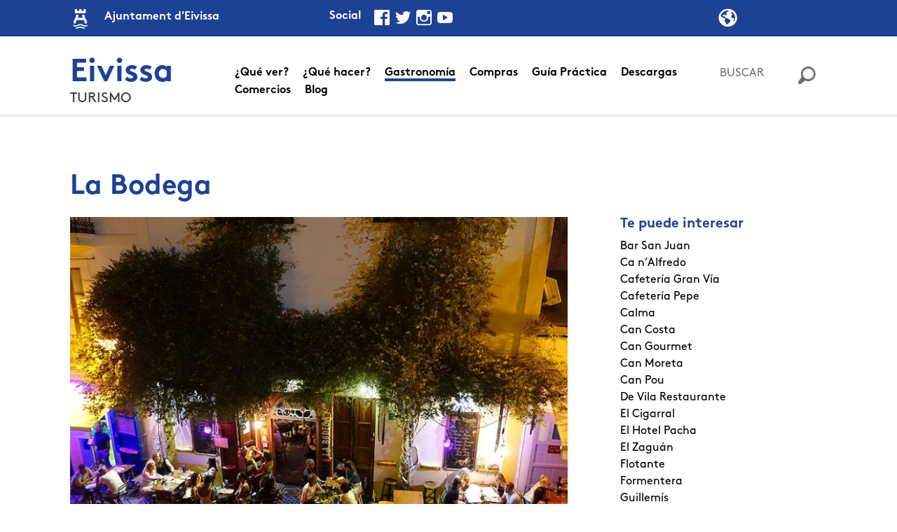

--- FILE ---
content_type: text/css
request_url: https://turismo.eivissa.es/wp-content/themes/eivissa/style.css
body_size: 38995
content:
/*
Theme Name: Eivissa
Author: Fugràfic Estudi
Description: Template para la web d turismo del ayuntamiento de Ibiza
Version: 1.0
*/

/*ROJO:#CB0101*/

/*Fonts*/
 @font-face {
          font-family: 'Brown-Bold';
          src: url('fonts/Brown/Brown-Bold.eot');
          src: url('fonts/Brown/Brown-Bold.eot?#iefix') format('embedded-opentype'),
          url('fonts/Brown/Brown-Bold.woff2') format('woff2'),
          url('fonts/Brown/Brown-Bold.woff') format('woff'),
          url('fonts/Brown/Brown-Bold.svg#webfont') format('svg');
          font-weight: normal;
          font-style: normal; }
@font-face {
          font-family: 'Brown-Regular';
          src: url('fonts/Brown/Brown-Regular.eot');
          src: url('fonts/Brown/Brown-Regular.eot?#iefix') format('embedded-opentype'),
          url('fonts/Brown/Brown-Regular.woff2') format('woff2'),
          url('fonts/Brown/Brown-Regular.woff') format('woff'),
          url('fonts/Brown/Brown-Regular.svg#webfont') format('svg');
          font-weight: normal;
          font-style: normal; }

/*Header*/
#top_page{background-color:#1e4293; color:#fff; padding:12px 0 0; z-index:10000; width:100%;}
#top_page img{float:left;}
#top_page .container div{float:left;}
#menu_top{float:left; visibility:hidden;}
#menu_top li{list-style:none; float:left;}
#menu_top a{color:#fff; padding:0 10px; font-family:Brown-Bold;}
#lang_sel li{list-style:none;}
#lang_sel a.lang_sel_sel, #lang_sel a.lang_sel_sel:visited, #lang_sel_click a{background-color:#1e4293 !important; color:#fff !important; font-family:Brown-Regular;   -moz-osx-font-smoothing: auto; border:none; font-size:16px;}
a.lang_sel_sel{background-image:none !important;}
a.lang_sel_sel:after{content:'▾'; padding-left:30px;}
#menu-langs{float:right !important;}
#menu-langs.ss-earth:before{float:left; font-size:26px; position:relative; top:-3px;}
#menu-langs a{font-family:Brown-Bold;}
#lang_sel ul{padding-left:10px; padding-right:5px; margin-bottom:0;}
.social-top p{float:left; color:#fff; padding-right:15px;}
.social-top a{padding:0 4px; font-size:22px; float:left; color:#fff;}
.social-top a:hover{text-decoration:none;}
#top_page span.font_bold{margin-left:20px;}
.menu-prince-container, #menu_principal div{float:left; padding-left:0px;}
#menu-prince-aleman{padding:0;}

#header{border-bottom: 1px solid #ccc;  padding: 40px 0 10px;}
#header .ss-pika{color:#6d6d6d; font-size:25px;}
.site-title{line-height:26px;}
.site-title a{color:#1e4293; font-family:Brown-Bold; font-size:46px;}
.site-title a:hover{text-decoration:none;}
.subtit{font-weight:100; font-size:20px;}
#menu_principal ul{list-style:none;}
#menu_principal li{float:left; padding:0 10px;}
#menu_principal .current-page-ancestor > a, #menu_principal a:hover{border-bottom:4px solid #1e4293; text-decoration:none;}
#menu_principal ul li ul li a{border:none !important;}
#menu_principal ul li ul li a:hover{color:#1e4293;}
#menu_principal a{color:#000; font-family:Brown-Bold; }
#lang_sel_click li, #lang_sel_click ul ul{width:120px; border:none;}
#searchform input{width:110px; border:none; vertical-align:top;}
#search_val:focus{border:1px solid #ccc;}
nav#menu_principal li{float:left; position:relative;}
nav#menu_principal li ul li{float:none; line-height: 16px; padding: 8px 10px;}
nav#menu_principal li ul{visibility:hidden; list-style:none; position:absolute; z-index:10; padding-left:0; background-color:#fff; top:25px; width:230px; padding:20px 10px; left:-7px; box-shadow:0 0 1px #ccc;}
nav#menu_principal li:hover ul{visibility:visible;}
#menu_lang_mov{display: none; padding-left: 10px !important;}
#menu_lang_mov a, #menu_lang_mov span{float: left; color: #fff; padding-right: 5px !important; padding-top: 18px;}

.wpml-ls-legacy-dropdown-click {
	float: left;
	width: 7.5em;
}
.wpml-ls-statics-shortcode_actions a,
.wpml-ls-statics-shortcode_actions .wpml-ls-current-language > a,
.wpml-ls-statics-shortcode_actions .wpml-ls-current-language:hover > a,
.wpml-ls-statics-shortcode_actions .wpml-ls-current-language > a:focus,
.wpml-ls-statics-shortcode_actions a:hover, .wpml-ls-statics-shortcode_actions a:focus {
	color: #ffffff;
	background-color: #1e4293;
}
.wpml-ls-legacy-dropdown-click a,
.wpml-ls-legacy-dropdown-click .wpml-ls-sub-menu {
	border: none;
	text-decoration: none;
}
.wpml-ls-current-language > a {
	padding: 0 10px;
}

/*Footer*/
#content_bottom{padding:40px 0 20px 0; margin-top:50px;}
#footer_bottom{background-color:#1e4293; color:#fff; padding:20px 0 40px 0;}
footer h2.widget-title{color:#1e4293; font-family:Brown-Bold; font-size:18px; margin:10px 0; float:none;}
footer ul.menu{list-style:none; padding:0; margin-bottom:30px;}
footer ul.menu li a{color:#000;}
#content_bottom .textwidget img{margin-bottom:30px;}
#footer_bottom p{margin-bottom:0;}
#footer_bottom .font_bold{margin-bottom:20px;}
footer#fligh{position:fixed; bottom:0; width:100%;}
#fligh #footer_bottom{padding:10px 0 0;}
#fligh #footer_bottom .font_bold{margin-bottom:0;}
#fligh #lang_sel_click ul ul{top:-78px;}
footer#fute #content_bottom{border-top:1px solid #ccc;}
.home #content_bottom{border:none !important;}
#footer_bottom a.cf_lft{color:#fff;text-decoration:underline; font-weight:100; margin-top:12px; font-size:15px;}

/*Home*/
.home h2{color: #1e4293;    font-family: Brown-Bold;    margin: 30px 0 25px; float:left;}
.home .container p.flt_rgt{margin-top:35px;}
.home .container p.flt_rgt a{text-decoration:underline; }
.bx-wrapper .bx-viewport{border:none !important; box-shadow:none !important;}
.mes_evento{background-color:#1e4293; color:#fff; position:absolute; left:0; top:0; text-transform:uppercase; min-width:45%; padding:5px 20px; z-index:5;}
.slide{position:relative;}
.slide .tit{padding-top:5px; font-size:18px;}
.slide .fecha{color:#1e4293; text-transform:uppercase;}
.slide .text a{color:#1e4293; text-decoration:underline;}
.slider1 img{object-fit:cover; width:100%; height:350px !important;}
.sprite {    background-image: url('//turismo.eivissa.es/wp-content/uploads/2016/08/flechas.png');    background-repeat: no-repeat;    display: block;}
.sprite-left {    width: 37px;    height: 71px;    background-position: -5px -5px;}
.sprite-left_w {    width: 37px;    height: 71px;    background-position: -52px -5px;}
.sprite-right {    width: 37px;    height: 71px;    background-position: -99px -5px;}
.sprite-right_w {    width: 37px;    height: 71px;    background-position: -5px -86px;}
.home .bx-wrapper .bx-prev,.home .bx-wrapper .bx-prev:hover{background-image: url('//turismo.eivissa.es/wp-content/uploads/2016/08/flechas.png');    background-repeat: no-repeat;    display: block;width: 37px;    height: 71px;    background-position: -5px -5px; left:-70px; top:30%;}
.home .bx-wrapper .bx-next,.home .bx-wrapper .bx-next:hover{background-image: url('//turismo.eivissa.es/wp-content/uploads/2016/08/flechas.png');    background-repeat: no-repeat;    display: block;width: 37px;    height: 71px;    background-position: -99px -5px; right:-60px; top:30%;}
.home .rsUni .rsArrowIcn{background-image: url('//turismo.eivissa.es/wp-content/uploads/2016/08/flechas.png');    background-repeat: no-repeat;    display: block;width: 37px;    height: 71px;  }
.home .rsUni.rsHor .rsArrowLeft .rsArrowIcn{background-position: -52px -5px;}
.home .rsUni.rsHor .rsArrowRight .rsArrowIcn{ background-position: -5px -86px;}
.home #header{border:none;}
.rsSBlock h3{font-size:48px; text-shadow:1px 1px 1px #333;}
.rsSBlock a{ color:#fff; text-decoration:none; font-size:20px;}
.home .su-posts-default-loop{clear:both;}
.home .su-posts-default-loop .col-md-6:first-child{padding-left:0; position:relative;}
.home .su-posts-default-loop .col-md-6:last-child{padding-right:0; position:relative;}
.home .su-posts-default-loop .contenido{position:absolute; top:50px; text-align:center; width:97%; color:#fff;}
.home .su-posts-default-loop .contenido:hover{text-decoration:none;}
.home .su-posts-default-loop .su-post-title{float:none; color:#fff; font-size:32px; padding:0 20px;text-shadow:1px 1px 1px #666;}
.home .su-posts-default-loop .su-post-meta{padding-top:20px; color:#fff; text-transform:uppercase;}
.home .su-posts-default-loop img{ height: 350px !important;    object-fit: cover; width: 100%;}
.back_map{background-image:url(//turismo.eivissa.es/wp-content/uploads/2016/08/back_map.jpg); background-repeat:no-repeat; background-position:center center; background-size:cover; width:100%; padding:200px 0; text-align:center; margin-top:80px;}
.back_map img{width:auto !important;}
.back_map a{background-color:#fff; text-transform:uppercase; padding:20px 80px; font-size:22px;}
.back_map div{text-transform:uppercase; color:#000; font-family:Brown-Bold;font-size:92px; line-height:62px; margin-top:70px;}
.back_map p{text-transform:uppercase; color:#fff; font-size:50px; font-family:Brown-Bold;}
.video_home{margin-top:50px; padding:0 8%; margin-bottom:20px;}
.home .su-posts-default-loop .su-post{display: none;}
.home .su-posts-default-loop .su-post:first-child, .home .su-posts-default-loop .su-post:nth-child(2){display: block;}

#ff-stream-1{min-height:auto !important; padding-top:0 !important; background-color:#fff !important; margin-bottom:60px;}
.ff-stream-wrapper {margin-top:0 !important;}
/*#ff-stream-1 .ff-item{float: left;    position: relative !important;    text-align: center;    transform: none !important;    width: 20% !important;}
.ff-img-holder{width: 100% !important;    height: 300px !important;max-height:300px !important;    overflow: hidden !important;    position: relative !important;}
.ff-img-holder img{position:absolute !important;    left: -100%;    right: -100%;    top: -100%;    bottom: -100%;    margin: auto !important;    min-height: 100% !important;    min-width: 100% !important; height:auto !important}*/
.ff-layout-grid .ff-item-cont{height: auto !important;}
.ff-sc-off .ff-icon, .ff-sc-off .ff-label-wrapper,.ff-layout-grid .ff-content, .ff-has-overlay .ff-content,.ff-upic-timestamp .ff-item-meta, .ff-upic-off .ff-item-meta,.ff-item-bar{display:none !important;}

/*Ficha*/
.entry-content figure.wp-caption{width:100% !important; margin-top:0;}
h1{color:#1e4293; font-family:Brown-Bold; margin:40px 0 20px 0;}
.page-template-page-ficha #main h2, .page-template-page-fichafull #main h2, .page-template-page-sidebar #main h2, #sidebar_aloja h2{color:#1e4293; font-size:20px; font-family:Brown-Bold;}
.bloc_cat{background-color:#E5E5E5; padding:10px 30px 30px; display:inline-block; width:100%;}
#mapa{width:100%; height:300px; margin-top:30px;}
.page-template-page-ficha .col-md-4 .ss-pika{color:#6d6d6d; font-size:24px; margin-right:12px; position:relative; top:5px;}
.page-template-page-ficha .bloc_cat .ss-pika{float:left; width:10%; clear:left; top:-5px; padding-top:20px;}
.page-template-page-ficha .bloc_cat .right{float:left; width:80%; padding-top:20px;}
.page-template-page-ficha .bloc_cat .right a{font-size:0.9rem;overflow: hidden;    text-overflow: ellipsis;    white-space: nowrap; display:block;}
.page-template-page-ficha .bloc_cat .right a:hover{text-overflow: initial;    white-space: initial;    overflow: visible;}
.relacionados img{width:100%; height:auto;}
.tit_rel{font-family:Brown-Bold; padding:15px 0 5px 0; font-size:1.1rem;}
.gallery-caption{background-color:transparent !important;}
/*.wcflex-viewport{border-bottom:1px solid #ccc;}*/
.gallery-icon{/*height:550px;*/ height: auto; overflow:hidden;}
.wc-gallery{margin-bottom:50px;}
.enlace a{color:#1e4293; text-decoration:underline;}
.tellf	> a{display:none;}
#TellAFriend_BoxContainer{left: 50% !important;    position: fixed;    top: 50% !important;    transform: translate(-50%, -50%); border:none; border-radius:0; height:500px; width:500px;}
#TellAFriend_BoxContainerHeader{border-radius:0; background-color:#1e4293;height: 50px;   padding: 10px 25px;}
#TellAFriend_BoxContainerBody{margin:15px 30px 0;}
#TellAFriend_BoxTitle, #TellAFriend_BoxContainerHeader a, #TellAFriend_BoxLabel{font-family:Brown-Regular; font-weight:100;}
#TellAFriend_BoxLabel input, #TellAFriend_BoxLabel textarea{width:100%; border:1px solid #ccc; color:#777 !important; margin-bottom:15px; padding:5px;}
#TellAFriend_BoxLabel .TellAFriend_Button{background-color:#1e4293; border:none !important; color:#fff !important; padding:10px 0; margin-top:15px;}
#TellAFriend_BoxContainerFooter{z-index:100; opacity:0.7;}
#content_mapabig{position:absolute; left:-10000px;  background-color: #fff;    padding: 20px;   z-index: 100;}
#content_mapabig.centerdiv{top: 50%;  left: 50%;  transform: translate(-50%, -50%); position:fixed;}
#map_big{width:1000px !important; height:700px !important;}
#content_mapabig .ss-icon{background-color: #000;    border: 2px solid #fff;    border-radius: 50px;    box-shadow: -1px 0 1px #000;    color: #fff;    cursor: pointer;    font-size: 13px;    line-height: 18px;    padding: 3px 5px 1px;    position: absolute;    right: -24px;    top: -10px;    z-index: 100;}
.text_f{color:#1e4293; text-decoration:underline; font-size:14px; margin:5px 0 20px; cursor:pointer;}
.wcflex-viewport{overflow:visible !important;}
.wp-caption-text p{white-space:normal !important; line-height:16px;}
.cats_tags{text-transform:uppercase;bottom: 18px;    font-size: 0.8em;    position: relative;}

/*Ficha full*/
.page-template-page-fichafull #header{padding-bottom:20px;}
.jumbotron{min-height:600px; position:relative; background-size:cover;}
.jumbotron .page_title{position:absolute; bottom:-30px; background-color:#fff; padding: 0 30px;}
.jumbotron .page_title h1{margin-top:25px;}
.cont_ficha_full{padding-top:50px;}
.page-template-page-fichafull #sidebar_fichafull .ss-pika{color:#6d6d6d; font-size:24px; margin-right:20px; position:relative; top:5px;}
.page-template-page-fichafull #sidebar_fichafull a{color:#1e4293; text-decoration:underline;}
.page-template-page-fichafull .wp-caption-text, .page-template-page-ficha .wp-caption-text{border-bottom:1px solid #ccc; padding:5px 10px;}
figure.wp-caption{margin:40px 0;}
#mapa_fullwidth{width:100%; height:400px; margin:50px 0;}
#TellAFriend_BoxClose a{color:#fff !important;}

/*Mapa*/
#supermapa{width:100%; height:800px;}
#controls{position:absolute; top:60px; background-color:#fff; padding:20px; z-index:99; left:10px; width:240px;}
#controls img{width:22px;}
#controls h3{color:#1e4293; float:left;}
.page-template-page-mapa #main{position:relative; }
#controls div{clear:left; float:left; padding-top:10px;}
#controls div label{margin:0 0 0 5px;}
.infoWindow{width:250px; padding:25px 0 25px 20px;}
.infoWindow img{width:100%;}
.infoWindow b{padding:5px 0; display:block; font-family:Brown-Bold;}
.infoWindow p{margin-bottom:10px;}
.infoWindow a{color:#1e4293; text-decoration:underline;}
.page-template-page-mapa #header{border:none;}
#close_filtros{float:right !important; cursor:pointer; padding-top:5px !important;}
#open_filtros{display:none;float:right !important; cursor:pointer; padding-top:5px !important;}
.page-template-page-mapa .bloque_mapa{position:absolute; right:0; top:0; width:250px; z-index:10;}
.page-template-page-mapa .bloque_mapa i{width:30%;}
.page-template-page-mapa .bloque_mapa span{width:70%;}

/*Listado mapa*/
#mapa_vertical{width:100%; height:100%; max-height:100%;}
#content_list{position:relative; margin-top:130px; margin-bottom:100px;}
#container_mapav{display: block;  width: 50%; bottom: 0; position: fixed; left: auto; right: 0;top:165px;}
#content_list .mk{margin-bottom:30px; padding:0;}
#content_list .mk:hover{background-color:#eee;}
#content_list .mk img{width:100%; height:auto;}
#content_list .mk .excpr a{color:#1e4293; font-size:0.8rem; text-decoration:underline;}
.page-template-page-listado header{width:100%; position:fixed; top:0; z-index:100; background-color:#fff; }
#content_list .mk .cats_tags{bottom:0; color:#cb0101; font-size:0.8em; padding-bottom:5px;}

/*Listado grid*/
.listado-grid .excpr a{color:#1e4293; text-decoration:underline; font-size:0.8rem;}
.listado-grid{margin-bottom:60px;}
.listado-grid .col-md-4{margin-bottom:60px;}
.listado-grid .col-md-4:nth-child(3n){clear:left;}
.listado-grid img{width:100%; height:auto;}

/*Page no Sidebar*/
.blocs_child .col-md-6{position:relative; margin-bottom:30px;}
.blocs_child .col-md-6 .tit_rel{position:absolute; background-color:#1e4293; color:#fff; padding:5px 10px; bottom:0; font-size:26px;line-height: 30px; max-width: 92.5%;}
.blocs_child .col-md-6 img{ width:100%; height:auto;}
.blocs_child{/*margin-top:70px;*/}
.back_hover{position:relative; display:block;}
.blocs_child .col-md-6 .back_hover:after {    content: '\A';    position: absolute;    width: 100%; height:100%;    top:0; left:0;    background:rgba(0,0,0,0.6);    opacity: 0;  z-index:100; /* transition: all 1s;    -webkit-transition: all 1s;*/ }
.blocs_child .col-md-6 .back_hover:hover:after {    opacity: 1;}

/*Page sidebar*/
.ficha_ofi{border:1px solid #eee; border-radius:5px; padding:15px;}
.ficha_ofi h3{color:#1e4293; font-size:1.4em;}
.ficha_ofi i{position:relative; top:3px; padding-right:10px;}
.infoprac .ficha_ofi{padding:20px;}
.page-template-page-sidebar .su-siblings, #sidebar_aloja .su-siblings{padding-left:0;}
.page-template-page-sidebar .su-siblings li, #sidebar_aloja .su-siblings li{list-style:none; }
.page-template-page-sidebar .su-siblings a, #sidebar_aloja .su-siblings a{color:#000;}
#sidebar_pagina .widget, #sidebar_aloja .widget{margin-bottom:50px;}


/*Alojamientos*/
.ficha_alo{border-bottom:1px solid #ccc; padding:20px 0;}
#bloc_filtros .btn-primary{background-color:#1e4293; border:none;}
#bloc_filtros{padding-left:0; margin:20px 0;}
.ficha_alo .tit_rel{font-size:28px; margin-bottom:10px;}
.ficha_alo .ss-pika{ clear: left;    color: #999;    float: left;    font-size: 17px;    padding-right: 10px;   padding-top:3px;}
.ficha_alo .right{float:left; padding-top:3px;}
#sidebar_aloja .su-button-style-ghost span{padding:7px !important;}
#sidebar_aloja .su-button-style-ghost i{margin-right:0 !important;}

/*Blog*/
.blog h1, .archive h1{text-align:center;}
.homeV1MainPost {    background: #fff none repeat scroll 0 0;   display: block;    margin: 0 -15px 50px;    position: relative;    text-decoration: none;}
#post-1 img{width: 100%; height: 100%;}
.homeV1PostDesc {    left: 0;    position: absolute;    text-align: center;    top: 50%;    width: 100%;}
.homeV1MainPost .archivePostTime{color:#fff; background-color:#1e4293; padding:2px 7px;}
.postTime {    color: #fff;    display: inline-block;    font-size: 14px;    height: 20px;    letter-spacing: 1px;    line-height: 19px;    margin-bottom: 21px;    padding: 0 7px;    vertical-align: middle;}
.homeV1PostDesc h3 {    color: #fff;    font-size: 36px;    font-weight: 600;    letter-spacing: 1px;    line-height: 44px;    padding: 0 150px;    text-transform: uppercase;    transition: color 0.3s ease 0s;}
.blog .post, .archive .post {    border-bottom: 1px solid #f0f0f0;    margin-bottom: 40px;    padding-bottom: 82px;    position: relative;    text-align: center;}
.singlePostTime, .archivePostTime, .blogPostTime, .blogPostListTime {    display: inline-block;    font-size: 14px;    letter-spacing: 1px;    margin-bottom: 10px;}
.archivePostTitle {    line-height: 32px;    margin-bottom: 7px;    padding: 0 150px;}
.archivePostTitle a, .archivePostTitle a:visited {    color: #222222;    font-size: 26px;    font-weight: 600;    letter-spacing: 1px;    text-decoration: none;    text-transform: uppercase;    transition: color 0.3s ease 0s;}
.postCategoryWrap{color:#cb0101; margin-bottom:25px;}
.postCategoryWrap a{    font-size: 0.8em;   text-transform:uppercase; letter-spacing: 1px;    text-align: center; color:#1e4293;}
.archivePostImg {    display: block;    margin-bottom: 32px;}
.archivePostImg img {    display: block;    height: auto;    margin: 0 auto;    max-width: 100%;}
.blog .post p {    color: #222;    font-size: 14px;    line-height: 28px;    text-align: left;}
.archivePostTime{color:#1e4293;}
#secondary h2.widget-title{color: #1e4293;    font-size: 20px;    margin: 12px 0 10px; font-family:Brown-Bold;}
#secondary .widget{margin-bottom:50px;}
#secondary{padding-left:30px;}
#secondary .post-date{font-size:0.8em;}
#secondary .events_sidebar a{color:#1e4293;}
.commentlist .children, #respond{clear: left;}

/*single*/
.entry-content img{width:100%; height:auto;}
.singlePostMeta{text-align:center;}
.single #primary{margin-top:50px;}
.single .singlePostTime{color:#1e4293;}
h1.entry-title{color:#000; margin:0 0 5px;padding:0 150px; font-family:Brown-Regular; font-weight:400;}
.single .attachment-post-thumbnail{margin-bottom:30px;}
.single .entry-content{border-bottom:1px solid #f0f0f0; padding-bottom:40px; margin-bottom:40px;}
.singlePostNavigation .fcell {    box-sizing: border-box;    float: left;    padding-right: 40px;    width: 50%;}
.singlePostNavigation .fcell img{float:left; margin-right:20px;}
.postNavigationItem img {    border-radius: 100%; }
.postNavigationItem a {    color: #222222;    font-size: 12px;   letter-spacing: 1px;    line-height: 20px;    margin-bottom: 7px;    text-transform: uppercase; display:block;}
.postNavigationItem a.previousPostLink {    background-position: 0 -60px;    padding-left: 25px;}
.singlePostNavigation .scell {    box-sizing: border-box;    float: right;    padding-left: 40px;    width: 50%;}
.singlePostNavigation .scell .postNavigationItem { text-align: right;}
.singlePostNavigation .scell .postNavigationItem img {    right: 0; float:right; margin-left:20px;}
.postNavigationItem .ss-directleft a, .postNavigationItem div a{text-transform:none; display:inline-block; font-family:Brown-Regular; position:relative; bottom:3px;}
.postNavigationItem .ss-icon:before{font-size:14px;}

/*Comentarios*/
#comments{margin-top:80px; width:100%; display:inline-block;}
#comments h3{color: #1e4293;    font-size: 16px;  text-transform: uppercase;}
ol.comment-list{padding-left:0;}
#comments .says{display:none;}
.comment-list li{list-style:none;}
.comment-meta{float:left; width:12%;}
.comment-wrapper{float:left; width:88%;}
cite.fn, .comment-metadata, .comment-content{clear:left; float:left; font-style:normal;}
.reply{position:absolute; top:0; right:0;}
.reply a, .comment-metadata{font-size:14px;}
#comments .comment.depth-1, #comments .children{position:relative; border-bottom:1px solid #eee; display:inline-block; width:100%; margin-bottom:15px;}
#comments textarea {    border: 1px solid #dbdede;    box-sizing: border-box;    color: #7f7f7f;    font-size: 14px;  height: 160px; max-width: 100%;    padding: 8px 8px 8px 18px; width:100%;}
.form-submit #submit{border:none; background-color:#1e4293; color:#fff; float:right; padding:5px 15px;}
.comments-title{margin-bottom:20px;}
#respond{margin-top:50px;}
.comment-content p{color:#666;}
.comment-form-author, .comment-form-email{width:47%; float:left;}
.comment-form-email{float:right;}
#commentform p input[type="text"]{width:100%; font-size:14px; padding:5px 8px;}

/*Agenda*/
.tribe-events-ical.tribe-events-button{display:none;}
.single-tribe_events h1{margin-top:0;}
.single .tribe-events-schedule{margin:0 0 20px 0;}
.tribe-events-button{background-color:#1e4293 !important; color:#fff !important; font-family:Brown-Regular; font-weight:100;}
#tribe-bar-form label,#tribe-bar-form input[type="text"]{font-weight:100; font-family:Brown-Regular;}
.archive .mes_evento{top:1px;}
#tribe-events-photo-events div.type-tribe_events:nth-child(3n+1){clear:left;}
h2.widget-title{color: #1e4293;    font-family: Brown-Bold;    font-size: 20px;}
.tribe-mini-calendar-event .list-info h2{font-weight:normal;}
.events_sidebar .tit{padding:10px 0 5px; line-height:1em;}
.tribe-events-ical{display:none !important;}
.tribe-events-loop .tribe-events-event-meta{font-weight:normal;}
.recurringinfo{display:none !important;}
#tribe-events .tribe-events-content p{line-height:1.5;}
.tribe-bar-submit .tribe-events-button{font-weight:normal !important;}
.cubimas{position:absolute; bottom:0; right:0; padding:5px 8px; color:#fff; background-color:#1e4293;}
.tribe-events-event-image{position:relative;text-align:left !important;}
.tribe-events-list .tribe-events-loop .tribe-events-event-image {float: none; width: 100%;}
.tribe-events-event-image a:before{position:absolute; bottom:0; right:0; padding:0px 10px; color:#fff; background-color:#cb0101; content:"+"; font-size:20px;}
.tribe-events-list #tribe-events-photo-events .tribe-events-event-details h2 {margin-bottom: 2px;}
#sidebar-agenda .bloque_mapa span{width:100%;text-align:center;padding-top:0; padding-bottom:10px;}
#sidebar-agenda .bloque_mapa .ss-icon{padding:0; font-size:40px;width:100%; text-align:center;}
#text-9{margin-bottom:25px;}

/*Search*/
.search h1{margin-bottom:40px;}
.search .hentry .col-md-2{display:none;}
.search .hentry .col-md-2 img{width:100%; height:auto;}
.search .hentry{border-bottom:1px solid #eee; padding-bottom:20px; margin-bottom:20px; display:inline-block; width:100%;}
.search #secondary{margin-top:50px;}
.search .not-found h1{font-size:1.5rem;}
.search #searchform.aux{margin-top:20px;}
.search #searchform.aux input{width:250px;}

/*Menú mov*/
.menu_bar {	display:none;}
.menu-item-has-children .ss-pika{display:none;}

/*General*/
body{font-family:Brown-Regular;}
a{color:#1e4293;}
a:focus{outline:none; text-decoration:none;}
#breadcrumbs a{color:#000; text-decoration:underline;}
.font_bold{font-family:Brown-Bold;}
.wp-caption-text{font-size:14px;}
.content-rel h3{color:#1e4293; font-size:40px; font-family:Brown-Bold; margin-bottom:30px;}
.content-rel a{color:#1e4293; text-decoration:underline; font-size:0.9rem;}
.conmargen{margin-top:40px;}
.conmargendoble{margin-top:80px;}
.content-rel{margin-top:70px;}
.btn_red{background-color:#1e4293; color:#fff; padding:5px 10px;}
.btn_red:hover{color:#fff; text-decoration:none; opacity:0.8;}
.sidebar ul{padding-left:0;}
.sidebar li{list-style:none; margin-bottom: 15px;}
.sidebar a{color:#000; display: block;}
.comoh1{color: #1e4293;    font-family: Brown-Bold;    margin: 0 0 20px; font-size:2.5rem;}
.nodisplay{display:none;}
.su-button-style-ghost i{font-size:24px !important;}
.events_sidebar .event{margin:15px 0 20px 0;}
.events_sidebar .event img{width:100%;}
.su-spoiler-style-default > .su-spoiler-title{color:#1e4293; font-size:1.2em; font-family:Brown-Bold; font-weight:normal;}
.su-spoiler-content .ficha_ofi h3{font-size:1em; font-family:Brown-Bold;}
.su-button-style-ghost{background-color: transparent;    border-color: #a20101;    border-radius: 0;    color: #1e4293; margin:10px 0; color: #1e4293;    margin: 10px 0;}
strong{font-family:Brown-Bold; font-weight:normal;}
.events_sidebar .fecha{font-size:0.8em;}
.bloque_mapa{width:100%; background-color:#1e4293; color:#fff; display:inline-block; padding:10px 15px 0px;}
.bloque_mapa:hover, .bloque_mapa:focus{color:#fff;}
.bloque_mapa .ss-icon{font-size:50px; float:left; padding-right:10px; width:25%;}
.bloque_mapa span{float:left; width:75%; font-size: 13px;    padding-top: 15px;    text-transform: uppercase;}
.sumome-share-client-wrapper.sumome-share-client-wrapper-left-page{left:6px !important;}
.wdpu-content img{display:block; margin-left:auto; margin-right:auto;}

.flt_lft{float:left;}
.flt_rgt{float:right;}
.cf_lft{clear:left; float:left;}
.mt_30{margin-top:30px;}
.mb_40{margin-bottom:40px;}
.pl_10{padding-left:10px;}
.pl_20{padding-left:20px;}
.pl_25{padding-left:25px;}
.pl_60{padding-left:60px;}
.scrollToTop{	position:fixed;	bottom:75px;	right:40px;	display:none; font-size:32px; color:#1e4293; text-shadow:0 0px 5px #fff;}
.scrollToTop:hover{color:#1e4293;}
.sinpa_left{padding-left:0;}
.tt_d{text-decoration:underline;}


@media screen and  (min-width: 544px) {
}

@media screen and  (min-width: 768px) and (max-width:991px) {
/*header*/
#menu_top{display:none;}
#top_page .col-md-3, #top_page .col-md-2{width:auto;}
#menu-langs{float:right;}
header .social-top{margin-left:0px;}
#header .container .col-md-2:last-child{display:none;}
#header .container{max-width:100%;}
#menu_principal{width:80%; padding:0;}
nav#menu_principal li ul{width:175px; padding:10px;}
#menu_principal li{padding:0 8px;}
#menu_principal a{font-size:15px;}
#menu_principal .sub-menu a{font-size:14px;}
nav#menu_principal li ul li{padding:5px;}
.page-template-page-listado header{position:relative;}

/*Footer*/
#footer_bottom .container{max-width:100%;}
#footer_bottom .container .col-md-6:first-child{width:42%;}
#footer_bottom .container .col-md-6:last-child{width:58%;}
#content_bottom .textwidget img{width:100%;}
#content_bottom .textwidget img:first-child{width:auto;}
footer#fligh{position:relative;}
#fligh #footer_bottom .social-top{width:52%; padding-right:0;}
#fligh #footer_bottom #menu-langs{width:45%;}

/*home*/
#new-royalslider-1.royalSlider{height:450px !important;}
.rsSBlock{width:300px !important;}
.rsSBlock h3{font-size:30px;}
.ff-img-holder{height:200px !important; max-height:200px !important;}
.home .bx-wrapper .bx-next, .home .bx-wrapper .bx-next:hover{right:-35px;}
.home .bx-wrapper .bx-prev, .home .bx-wrapper .bx-prev:hover{left:-45px;}
/*.slider1{width:100% !important; transform:none !important;}
.slider1 .slide{width:47% !important; margin:0 10px !important;}
.slider1 img{height: auto !important;}*/
.back_map{padding:100px 0;}
.back_map div{font-size:50px; line-height:50px;}
.back_map p{font-size:40px;}

/*fichas*/
.blocs_child .col-md-6 .tit_rel{font-size:1.2rem; max-width:85%; line-height:1.5rem;}
.cont_ficha_full{padding-top:20px;}
.jumbotron{min-height:500px;}
.jumbotron h1{font-size:2rem;}
#sidebar_fichafull{display:none;}
.cont_ficha_full .col-md-9{width:100%;}
.content-rel h3{font-size:2rem;}
/*.page-template-page-listado #content_list .col-md-6:last-child{display:none;}*/
.page-template-page-listado #content_list .col-md-6.map{width:100%;}
.page-template-page-listado #content_list .col-md-6.list{width:100%;}
.page-template-page-ficha #main .col-md-8, .page-template-page-ficha #main .col-md-4.pl_60{width:100%; padding-left:15px;}
.gallery-icon{height:auto;}
#TellAFriend_BoxContainer{left:0 !important;}
.page-template-page-listadoalojamientos #primary #sidebar_aloja.col-md-3{display:none;}
.page-template-page-listadoalojamientos #primary .col-md-9{width:100%;}
#content_list{margin:0 15px;}
.conmargendoble{margin-top:40px;}
#map_big{width:500px !important; height:400px !important;}
/**/
.blog .homeV1MainPost img{width:100%;}
.archivePostTitle{padding:0;}
.blog #secondary{padding-left:0;}
#secondary h2.widget-title{font-size:1rem;}
.tribe-events-photo-event-wrap{border:none !important;}
.tribe-events-list .tribe-events-event-image img{width:100%;}
#sidebar-agenda{padding-left:15px; padding-right:0;}
}

@media screen and  (min-width: 992px) and (max-width:1199px) {
	/*header*/
#menu_top{display:none;}
header #menu-langs{float:right !important; width:20%;}
header .social-top{margin-left:13%;}
#header .container{padding:0;}
#header .container .col-md-2:last-child{padding-right:0;}
#menu_principal a{font-size:0.9rem;}

/*Home*/
#new-royalslider-1{height:400px !important;}
.rsSBlock h3{font-size:2em;}
.slide{width:450px !important;}
.home .bx-wrapper .bx-next{/*background-position: -112px -5px;*/right: -43px;}
.home .bx-wrapper .bx-prev{/*background-position: 7px -3px;*/left: -52px;}
.ff-img-holder{height:200px !important; max-height:200px !important;}
.ff-img-holde img{width:100% !important;}

/*pages*/
.page h1{font-size:2em;}
.blocs_child .col-md-6 .tit_rel{font-size:20px;}
.content-rel h3{font-size:32px;}
#content_list .col-md-6:first-child{padding-left:0;}
#content_list .col-md-4{padding-right:0;}
#content_list .tit_rel{padding-top:5px; padding-bottom:3px;}
#content_list .excpr{font-size: 0.9em;line-height: 1.4em;}
.gallery-icon{height:435px;}
#map_big{width:900px !important;}
}

@media screen and  (min-width: 1200px) {}

@media screen and (max-width: 991px) {
	#content_list {
		display: flex;
		flex-direction: column;
	}
	.page-template-page-listado #content_list .col-md-6.list{
		order: 1;
	}
	#container_mapav {
		position:static;
		width: auto;
		height: 100vw;
		margin: 30px -30px 60px;
	}
}

@media screen and (max-width: 767px) {
h1{font-size:2rem;}
/*menu*/
#menu_principal .menu-item .desubida{display:none;}
.menu_bar {		display:block; cursor:pointer;}
nav#menu_principal li ul{background-color:#1e4293;}
#menu_principal a{color:#fff; padding:20px 0; display:block;}
.sub-menu{padding:0 !important; top:0 !important; left:0 !important; display:none;}
.menu-item-has-children .ss-pika{float:right; color:#fff !important; display:block; font-size:16px !important; margin-top:24px; cursor:pointer;}
header #menu_principal {width: 80%;height: calc(93%);position: fixed;right:100%;margin: 0;overflow: scroll;z-index:100;background-color:#1e4293;top:50px;}
header #menu_principal ul li {	display: block; width:100%;}
header ul.menu > li{border-bottom:1px solid rgba(255,255,255,.5);}
header #menu_principal ul li .sub-menu {		width: 100%;		position: relative;	}
header #menu_principal ul li .sub-menu li a {		margin-left:20px; color:#fff; visibility:visible; margin-left:0;	}
#menu_principal .current-page-ancestor > a, #menu_principal a:hover{border-bottom:none !important;}
header #menu_principal ul li .sub-menu li{float:left; border-top:1px solid rgba(255,255,255,.5) !important;}
nav#menu_principal li ul{visibility:visible;}
header #menu_principal ul li a {		display: block; float:left; clear:left;	}
#menu_principal ul{padding:0;}
#menu_top, header .social-top{display:none;}
#menu-langs{float:right !important;}
.menu-prince-container{padding-left:0;}
#header .container .col-md-2:last-child{display:none;}
.page-template-page-listado header{position:relative;}
#content_list{margin:0;}
 #menu_principal div{padding-left:0;}
 .page-template-page-mapa .bloque_mapa{display:none;}

/*home*/
#new-royalslider-1.royalSlider{height:300px !important;}
.rsSBlock{width:80% !important; left:25px !important;}
.rsSBlock h3{font-size:1.8em;}
.ff-img-holder{height:150px !important; max-height:150px !important;}
.home .bx-wrapper .bx-next, .home .bx-wrapper .bx-next:hover{right:-35px;}
.home .bx-wrapper .bx-prev, .home .bx-wrapper .bx-prev:hover{left:-45px;}
.back_map{padding:100px 0;}
.back_map div{font-size:50px; line-height:50px;}
.back_map p{font-size:40px;}
.home .su-posts-default-loop .col-md-6{padding-right:0; padding-left:0;}

/*fichas*/
.blocs_child .col-md-6{margin-bottom:20px;}
.blocs_child .col-md-6 .tit_rel{font-size:1rem;}
.jumbotron{min-height:400px;}
#sidebar_fichafull{display:none;}
.content-rel h3{font-size:2rem;}
.page-template-page-listado #content_list .col-md-6:first-child{width:100%; padding:0;}
.page-template-page-ficha #main .col-md-8, .page-template-page-ficha #main .col-md-4.pl_60{width:100%; padding-left:15px;}
.cont_ficha_full{padding-top:15px;}
.conmargendoble{margin-top:40px;}
.gallery-icon{height:auto;}
.relacionados .col-md-4{margin-bottom:40px;}
.page-template-page-ficha .text_f{display:none;}

#container_mapav {
	height: 150vw;
}

/*blog*/
.homeV1MainPost img{max-width:100%; height:auto;}
.archivePostTitle{line-height:27px; padding:0;}
h1.entry-title{padding:0 30px;}
#sidebar_post{margin-top:60px;}
#secondary{padding-left:0;}

/*footer*/
footer{position:relative; bottom:0;}
footer .container{max-width:100%;}
footer .social-top{clear:both; float:left; margin:20px 0 10px 33px;}
footer #menu-langs{float: left !important;clear: left;width: 70%; margin-left:33px;}
footer#fligh{position:relative;}
}

@media screen and (max-width: 615px) {
h1{font-size:2rem;}
h2{font-size:1.5rem;}
#top_page #menu-langs{display:none;}
#top_page .col-md-3{margin-left:15px; padding-bottom:8px;}
#ff-stream-1 .ff-item.ff-instagram{clear:left; width:100% !important;margin-bottom:1px !important;}
.ff-img-holder{height:375px !important; max-height:375px !important;}
.back_map {    padding: 70px 0;}
.back_map img{width:50px !important;}
.back_map div{margin-top:50px;}
.back_map p{font-size:30px;}
.back_map a{padding: 14px 80px;font-size: 18px;}

.page-template-page-fichafull h1{font-size:1.5rem;}
.jumbotron{min-height:200px;}
.homeV1PostDesc h3{padding:0 30px; font-size:28px;}
.blog .post p{line-height:20px;}
.comment-meta{width:16%;}
.comment-wrapper{width:84%;}
.singlePostNavigation .fcell, .singlePostNavigation .scell{width:100%;}
.home .entry-content .su-spacer{height:20px !important;}
.home .container p.flt_rgt{float:left; margin-top:0;}
#menu_lang_mov{display: block;}
}


@media screen and (max-width: 375px) {
.homeV1PostDesc{margin-top:0 !important;top:15%;}
.homeV1PostDesc h3, .archivePostTitle a,{font-size:20px;}
#comments .children{padding-left:20px;}
#controls{top:0; left:0; padding:10px 20px;}
#controls h3{font-size:1.2rem; margin-bottom:0;}
#close_filtros,#open_filtros{padding-top:0 !important;}
.infoWindow p{display:none;}
.infoWindow{width: 200px;padding: 15px 0 5px 10px;}
#supermapa{height:470px;}
}
.yotu-playlist .yotu-pagination {
    width: 100%!important;
    text-align: center!important;
    font-size: 12px!important;
    color: #767676!important;
    padding: 15px 0 0!important;
    display: inline-block!important;
}

.yotu-button-prs-2 {
    border-radius: 0!important;
    box-shadow: 0 1px 0 rgb(0 0 0 / 5%)!important;
}

.yotu-button-prs {
    font-weight: 500!important;
    margin: 0 7px!important;
    border: solid 1px #d3d3d3!important;
    padding: 0 15px!important;
    outline: 0!important;
    font-weight: 500!important;
    font-size: 16px!important;
    text-decoration: none!important;
    white-space: nowrap!important;
    word-wrap: normal!important;
    line-height: 28px!important;
    vertical-align: middle!important;
    cursor: pointer!important;
    border-radius: 4px!important;
    position: relative!important;
    display: inline-block!important;
    background: #f8f8f8!important;
    color: #272727!important;
}

.yotu-playlist .yotu-pagination span {
    display: inline-block!important;
    
    line-height: 15px!important;
}

.yotu-playlist .yotu-pagination {
    width: 100%!important;
    text-align: center!important;
    font-size: 12px!important;
    color: #767676!important;
    padding: 15px 0 0!important;
    display: inline-block!important;
}

.yotu-playlist.yotu-limit-max .yotu-pagination-next {
    display: none!important;
}

.yotu-button-prs:hover, .yotu-button-prs:focus {
    color: #272727!important;
    outline: none!important;
    box-shadow: 0 1px 0 rgb(0 0 0 / 5%)!important;
    background-color: #fff!important;
    text-decoration: none!important;
}

.yotu-videos.yotu-preset-abnb .yotu-video-title {
    color: #262626!important;
    font-weight: 700!important;
    font-size: 18px;
    line-height: 24px!important;
    padding-top: 8px!important;
    text-decoration: none;
    margin: 0 0 10px!important;
    padding-bottom: 0!important;
}

.yotu-videos.yotu-mode-grid .yotu-video-description {
    overflow: hidden;
    text-overflow: ellipsis;
    white-space: normal;
    word-wrap: break-word;
    height: 4.5em!important;
    position: relative;
    display: -webkit-box!important;
    -webkit-box-orient: vertical;
    margin-bottom: 10px!important;
    line-height: 1.5emmargin-bottom: 10px!important;
    color: #484848;
}

.yotu-videos.yotu-preset-abnb li {
    margin-bottom: 20px!important;
}


--- FILE ---
content_type: application/javascript
request_url: https://turismo.eivissa.es/wp-content/themes/eivissa/js/functions.js
body_size: 914
content:
function send_search(){

	//if(document.getElementById("search_val").value == '') alert('pon algo');
	//else	document.getElementById("searchform").submit();
	if(document.getElementById("search_val").value) document.getElementById("searchform").submit();
}
function cierra_mapa(){
	 document.getElementById('TellAFriend_BoxContainerFooter').style.display='none';
	 document.getElementById('content_mapabig').className='';
}
function carga_big(lat,lon) {
	  var myLatlng = new google.maps.LatLng(lat,lon);
	  var myOptions = {
		zoom: 18,
		center: myLatlng,
		mapTypeId: google.maps.MapTypeId.HYBRID
	  }
	  var map = new google.maps.Map(document.getElementById("map_big"), myOptions);

	 var marker = new google.maps.Marker({
		map: map,
		position: myLatlng,
		title: '',
		icon: 'http://turismo.eivissa.es/wp-content/uploads/2016/09/generico.png'
	  });

		google.maps.event.addListener(map, 'idle', function(){
			google.maps.event.trigger(map, 'resize');
		});

		map.setZoom( map.getZoom()-1 );

	  document.getElementById('TellAFriend_BoxContainerFooter').style.display='block';
	  document.getElementById('content_mapabig').className='centerdiv';
}